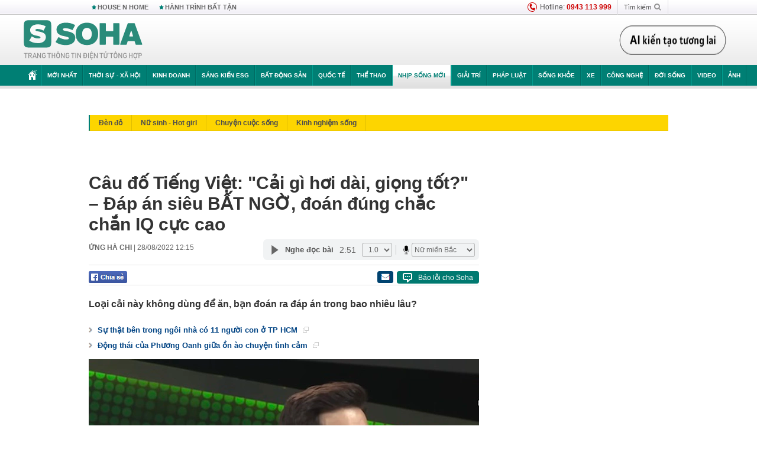

--- FILE ---
content_type: text/html; charset=utf-8
request_url: https://soha.vn/ajax-box-detail-bottom-19810066.htm
body_size: 6399
content:
<div class="box-hot-and-focus">
    <!--siteid198:highestviewnews:zoneid19810066hour48-->
            <div class="border_bottom"></div>
        <div style="clear: both"></div>
        <div class="clearfix">
            <div class="boxSameZone" id="boxSameZone" data-marked-zoneid="soha_detail_samecategory">
                <div class="box-sm-top">
                    <b>ĐANG HOT</b>
                    <div id="search-place" class="clearfix">
    <label>Xem theo ngày</label>
    <select class="sDay">
        <option selected="selected" value="0">Ngày</option>
        <option value="1">1</option>
        <option value="2">2</option>
        <option value="3">3</option>
        <option value="4">4</option>
        <option value="5">5</option>
        <option value="6">6</option>
        <option value="7">7</option>
        <option value="8">8</option>
        <option value="9">9</option>
        <option value="10">10</option>
        <option value="11">11</option>
        <option value="12">12</option>
        <option value="13">13</option>
        <option value="14">14</option>
        <option value="15">15</option>
        <option value="16">16</option>
        <option value="17">17</option>
        <option value="18">18</option>
        <option value="19">19</option>
        <option value="20">20</option>
        <option value="21">21</option>
        <option value="22">22</option>
        <option value="23">23</option>
        <option value="24">24</option>
        <option value="25">25</option>
        <option value="26">26</option>
        <option value="27">27</option>
        <option value="28">28</option>
        <option value="29">29</option>
        <option value="30">30</option>
        <option value="31">31</option>
    </select>
    <select class="sMonth">
        <option value="0">Tháng</option>
        <option value="1">Tháng 1</option>
        <option value="2">Tháng 2</option>
        <option value="3">Tháng 3</option>
        <option value="4">Tháng 4</option>
        <option value="5">Tháng 5</option>
        <option value="6">Tháng 6</option>
        <option value="7">Tháng 7</option>
        <option value="8">Tháng 8</option>
        <option value="9">Tháng 9</option>
        <option value="10">Tháng 10</option>
        <option value="11">Tháng 11</option>
        <option value="12">Tháng 12</option>
    </select>
    <select class="sYear">
        <option value="0">Năm</option>
                                            <option value="2026" selected="selected">2026</option>
            
                                    <option value="2025">2025</option>
            
                                    <option value="2024">2024</option>
            
                                    <option value="2023">2023</option>
            
                                    <option value="2022">2022</option>
            
                                    <option value="2021">2021</option>
            
                                    <option value="2020">2020</option>
            
            </select>
    <button type="button">XEM</button>
</div>
<script>
    (runinit = window.runinit || []).push(function () {
        var sDay = 24; $(".sDay").val(sDay);
        var sMonth = 01 ; $(".sMonth").val(sMonth);
        var sYear = 2026; $(".sYear").val(sYear);

        $('#search-place button').click(function (e) {
            var day = $('#search-place .sDay').val() + '';
            var month = $('#search-place .sMonth').val() + '';
            var year = $('#search-place .sYear').val() + '';

            if (day == '0' || month == '0' || year == '0') {
                alert('Bạn cần nhập ngày tháng cần xem. Hãy thử lại');
                return;
            }

            try {
                var re = /^(\d{1,2})\/(\d{1,2})\/(\d{4})$/;
                var dateInput = day + '/' + month + '/' + year;

                var minYear = 1902;
                var maxYear = (new Date()).getFullYear();

                if (regs = dateInput.match(re)) {
                    if (regs[1] < 1 || regs[1] > 31) {
                        alert("Giá trị ngày không đúng: " + regs[1]);
                        return;
                    }
                    else if (regs[2] < 1 || regs[2] > 12) {
                        alert("Giá trị tháng không đúng: " + regs[2]);
                        return;
                    }
                    else if (regs[3] < minYear || regs[3] > maxYear) {
                        alert("Giá trị năm không đúng: " + regs[3] + " - phải nằm trong khoảng " + minYear + " và " + maxYear);
                        return;
                    }

                    // check leap year

                    switch (month) {
                        case "4":
                        case "6":
                        case "9":
                        case "11":
                            if (day > 30) {
                                alert('Không tồn tại ngày: "' + day + '/' + month + '/' + year + '". Hãy thử lại');
                                return;
                            }
                            break;
                        case "2":
                            var isLeapYear = parseFloat(year) % 4 == 0;

                            if (day > (isLeapYear ? 29 : 28)) {
                                alert('Không tồn tại ngày: "' + day + '/' + month + '/' + year + '". Hãy thử lại');
                                return;
                            }
                            break;
                    }
                }
                else {
                    alert('Không tồn tại ngày: "' + day + '/' + month + '/' + year + '". Hãy thử lại');
                    return;
                }

                // date time OK

                var cUrl = '/' + $("#hdZoneUrl").val() + '/' + day + '-' + month + '-' + year + '.htm';

                location.href = cUrl;
            }
            catch (e) {
                alert('Không tồn tại ngày: "' + day + '/' + month + '/' + year + '". Hãy thử lại');
            }
        });
    });

</script>
                </div>
                <div class="kscli-list">
                    <div class="box-category" data-layout="29" data-cd-key="siteid198:highestviewnews:zoneid19810066hour48" data-cd-top="6">
                        <div class="box-category-middle ">
                                                            <div class="box-category-item   "         data-id="198260123135856313"
                    >
                    <a class="box-category-link-with-avatar img-resize show-popup inited-timeline-popup " href="/boc-khoi-tai-san-cua-mot-nguoi-an-xin-tan-tat-ngoai-cho-so-huu-3-ngoi-nha-tai-vi-tri-dac-dia-co-tai-xe-o-to-rieng-198260123135856313.htm"
                title="“Bóc” khối tài sản của một người ăn xin tàn tật ngoài chợ: Sở hữu 3 ngôi nhà tại vị trí đắc địa, có tài xế ô tô riêng" data-id="198260123135856313" data-popup-url="/boc-khoi-tai-san-cua-mot-nguoi-an-xin-tan-tat-ngoai-cho-so-huu-3-ngoi-nha-tai-vi-tri-dac-dia-co-tai-xe-o-to-rieng-198260123135856313.htm"  data-type="0">
                                    <img data-type="avatar" 
                        src="https://sohanews.sohacdn.com/zoom/206_219/160588918557773824/2026/1/23/avatar1769151386529-1769151387051590449583.jpg "
                        alt="“Bóc” khối tài sản của một người ăn xin tàn tật ngoài chợ: Sở hữu 3 ngôi nhà tại vị trí đắc địa, có tài xế ô tô riêng"
                        loading=lazy
                        class="box-category-avatar">
                                                </a>
                <div class="box-category-content">
                        <h3 class="box-category-title-text ">
                <a data-type="0" data-type="title" data-linktype="newsdetail" data-id="198260123135856313"
                    class="box-category-link-title show-popup inited-timeline-popup "
                    data-newstype="0" href="/boc-khoi-tai-san-cua-mot-nguoi-an-xin-tan-tat-ngoai-cho-so-huu-3-ngoi-nha-tai-vi-tri-dac-dia-co-tai-xe-o-to-rieng-198260123135856313.htm" data-popup-url="/boc-khoi-tai-san-cua-mot-nguoi-an-xin-tan-tat-ngoai-cho-so-huu-3-ngoi-nha-tai-vi-tri-dac-dia-co-tai-xe-o-to-rieng-198260123135856313.htm"
                    title="“Bóc” khối tài sản của một người ăn xin tàn tật ngoài chợ: Sở hữu 3 ngôi nhà tại vị trí đắc địa, có tài xế ô tô riêng" >“Bóc” khối tài sản của một người ăn xin tàn tật ngoài chợ: Sở hữu 3 ngôi nhà tại vị trí đắc địa, có tài xế ô tô riêng</a>
                </h3>

                                    
                                            <!-- <span class="box-category-time time-ago" title="2026-01-23T15:20:00">2026-01-23T15:20:00</span> -->
                                                            </div>
            </div>
                                                            <div class="box-category-item   "         data-id="198260123091922029"
                    >
                    <a class="box-category-link-with-avatar img-resize show-popup inited-timeline-popup " href="/khach-tay-run-lay-bay-sau-khi-thu-1-mon-viet-nam-moi-nguoi-da-noi-doi-toi-198260123091922029.htm"
                title="Khách Tây run lẩy bẩy sau khi thử 1 món Việt Nam: &quot;Mọi người đã nói dối tôi&quot;" data-id="198260123091922029" data-popup-url="/khach-tay-run-lay-bay-sau-khi-thu-1-mon-viet-nam-moi-nguoi-da-noi-doi-toi-198260123091922029.htm"  data-type="0">
                                    <img data-type="avatar" 
                        src="https://sohanews.sohacdn.com/zoom/206_219/160588918557773824/2026/1/23/avatar1769134705610-17691347069271266326603.png "
                        alt="Khách Tây run lẩy bẩy sau khi thử 1 món Việt Nam: &quot;Mọi người đã nói dối tôi&quot;"
                        loading=lazy
                        class="box-category-avatar">
                                                </a>
                <div class="box-category-content">
                        <h3 class="box-category-title-text ">
                <a data-type="0" data-type="title" data-linktype="newsdetail" data-id="198260123091922029"
                    class="box-category-link-title show-popup inited-timeline-popup "
                    data-newstype="0" href="/khach-tay-run-lay-bay-sau-khi-thu-1-mon-viet-nam-moi-nguoi-da-noi-doi-toi-198260123091922029.htm" data-popup-url="/khach-tay-run-lay-bay-sau-khi-thu-1-mon-viet-nam-moi-nguoi-da-noi-doi-toi-198260123091922029.htm"
                    title="Khách Tây run lẩy bẩy sau khi thử 1 món Việt Nam: &quot;Mọi người đã nói dối tôi&quot;" >Khách Tây run lẩy bẩy sau khi thử 1 món Việt Nam: &quot;Mọi người đã nói dối tôi&quot;</a>
                </h3>

                                    
                                            <!-- <span class="box-category-time time-ago" title="2026-01-23T10:18:00">2026-01-23T10:18:00</span> -->
                                                            </div>
            </div>
                                                            <div class="box-category-item   "         data-id="198260122154102139"
                    >
                    <a class="box-category-link-with-avatar img-resize show-popup inited-timeline-popup " href="/zalo-bi-phat-810-trieu-dong-198260122154102139.htm"
                title="Zalo bị phạt 810 triệu đồng" data-id="198260122154102139" data-popup-url="/zalo-bi-phat-810-trieu-dong-198260122154102139.htm"  data-type="0">
                                    <img data-type="avatar" 
                        src="https://sohanews.sohacdn.com/zoom/206_219/160588918557773824/2026/1/22/avatar1769071242082-1769071242512948182515.jpg "
                        alt="Zalo bị phạt 810 triệu đồng"
                        loading=lazy
                        class="box-category-avatar">
                                                </a>
                <div class="box-category-content">
                        <h3 class="box-category-title-text ">
                <a data-type="0" data-type="title" data-linktype="newsdetail" data-id="198260122154102139"
                    class="box-category-link-title show-popup inited-timeline-popup "
                    data-newstype="0" href="/zalo-bi-phat-810-trieu-dong-198260122154102139.htm" data-popup-url="/zalo-bi-phat-810-trieu-dong-198260122154102139.htm"
                    title="Zalo bị phạt 810 triệu đồng" >Zalo bị phạt 810 triệu đồng</a>
                </h3>

                                    
                                            <!-- <span class="box-category-time time-ago" title="2026-01-22T15:41:00">2026-01-22T15:41:00</span> -->
                                                            </div>
            </div>
                                                            <div class="box-category-item   "         data-id="198260122112947753"
                    >
                    <a class="box-category-link-with-avatar img-resize show-popup inited-timeline-popup " href="/che-mi-tom-dat-ga-dan-ong-lao-vao-danh-thai-phu-nhap-vien-cai-gia-phai-tra-198260122112947753.htm"
                title="Chê mì tôm đắt, gã đàn ông lao vào đánh thai phụ nhập viện: Cái giá phải trả" data-id="198260122112947753" data-popup-url="/che-mi-tom-dat-ga-dan-ong-lao-vao-danh-thai-phu-nhap-vien-cai-gia-phai-tra-198260122112947753.htm"  data-type="0">
                                    <img data-type="avatar" 
                        src="https://sohanews.sohacdn.com/zoom/206_219/160588918557773824/2026/1/22/61660445113954596153842137600979033309919284n-1769055633930210415225-3-0-828-1320-crop-176905572363017310877.jpg "
                        alt="Chê mì tôm đắt, gã đàn ông lao vào đánh thai phụ nhập viện: Cái giá phải trả"
                        loading=lazy
                        class="box-category-avatar">
                                                </a>
                <div class="box-category-content">
                        <h3 class="box-category-title-text ">
                <a data-type="0" data-type="title" data-linktype="newsdetail" data-id="198260122112947753"
                    class="box-category-link-title show-popup inited-timeline-popup "
                    data-newstype="0" href="/che-mi-tom-dat-ga-dan-ong-lao-vao-danh-thai-phu-nhap-vien-cai-gia-phai-tra-198260122112947753.htm" data-popup-url="/che-mi-tom-dat-ga-dan-ong-lao-vao-danh-thai-phu-nhap-vien-cai-gia-phai-tra-198260122112947753.htm"
                    title="Chê mì tôm đắt, gã đàn ông lao vào đánh thai phụ nhập viện: Cái giá phải trả" >Chê mì tôm đắt, gã đàn ông lao vào đánh thai phụ nhập viện: Cái giá phải trả</a>
                </h3>

                                    
                                            <!-- <span class="box-category-time time-ago" title="2026-01-22T12:51:00">2026-01-22T12:51:00</span> -->
                                                            </div>
            </div>
                                                            <div class="box-category-item   "         data-id="198260123122209129"
                    >
                    <a class="box-category-link-with-avatar img-resize show-popup inited-timeline-popup " href="/nam-sinh-bi-nguoi-dan-ong-dam-lien-tiep-vao-dau-tien-su-benh-cua-doi-tuong-hanh-hung-198260123122209129.htm"
                title="Nam sinh bị người đàn ông đấm liên tiếp vào đầu: Tiền sử bệnh của đối tượng hành hung" data-id="198260123122209129" data-popup-url="/nam-sinh-bi-nguoi-dan-ong-dam-lien-tiep-vao-dau-tien-su-benh-cua-doi-tuong-hanh-hung-198260123122209129.htm"  data-type="0">
                                    <video autoplay="true" muted loop playsinline
                        class="lozad-video box-category-avatar "
                        poster="https://sohanews.sohacdn.com/zoom/206_219/160588918557773824/2026/1/23/avatar1769145643714-1769145644247242349923-41-0-229-300-crop-17691456672861320488932.gif.png" alt="Nam sinh bị người đàn ông đấm liên tiếp vào đầu: Tiền sử bệnh của đối tượng hành hung"
                        data-src="https://sohanews.sohacdn.com/160588918557773824/2026/1/23/avatar1769145643714-1769145644247242349923-41-0-229-300-crop-17691456672861320488932.gif.mp4"
                        type="video/mp4">
                    </video>
                            </a>
                <div class="box-category-content">
                        <h3 class="box-category-title-text ">
                <a data-type="0" data-type="title" data-linktype="newsdetail" data-id="198260123122209129"
                    class="box-category-link-title show-popup inited-timeline-popup "
                    data-newstype="0" href="/nam-sinh-bi-nguoi-dan-ong-dam-lien-tiep-vao-dau-tien-su-benh-cua-doi-tuong-hanh-hung-198260123122209129.htm" data-popup-url="/nam-sinh-bi-nguoi-dan-ong-dam-lien-tiep-vao-dau-tien-su-benh-cua-doi-tuong-hanh-hung-198260123122209129.htm"
                    title="Nam sinh bị người đàn ông đấm liên tiếp vào đầu: Tiền sử bệnh của đối tượng hành hung" >Nam sinh bị người đàn ông đấm liên tiếp vào đầu: Tiền sử bệnh của đối tượng hành hung</a>
                </h3>

                                    
                                            <!-- <span class="box-category-time time-ago" title="2026-01-23T13:30:00">2026-01-23T13:30:00</span> -->
                                                            </div>
            </div>
                                                            <div class="box-category-item   "         data-id="19826012116530135"
                    >
                    <a class="box-category-link-with-avatar img-resize show-popup inited-timeline-popup " href="/con-dau-tai-hon-bo-me-chong-cu-mo-tiec-linh-dinh-o-thanh-hoa-he-lo-cau-chuyen-phia-sau-19826012116530135.htm"
                title="Con dâu tái hôn, bố mẹ chồng cũ mở tiệc linh đình ở Thanh Hóa: Hé lộ câu chuyện phía sau" data-id="19826012116530135" data-popup-url="/con-dau-tai-hon-bo-me-chong-cu-mo-tiec-linh-dinh-o-thanh-hoa-he-lo-cau-chuyen-phia-sau-19826012116530135.htm"  data-type="0">
                                    <img data-type="avatar" 
                        src="https://sohanews.sohacdn.com/zoom/206_219/160588918557773824/2026/1/21/6168369398897248434193368703719801683409063n-17689891624231793908987-28-0-441-660-crop-1768989169501125413378.jpg "
                        alt="Con dâu tái hôn, bố mẹ chồng cũ mở tiệc linh đình ở Thanh Hóa: Hé lộ câu chuyện phía sau"
                        loading=lazy
                        class="box-category-avatar">
                                                </a>
                <div class="box-category-content">
                        <h3 class="box-category-title-text ">
                <a data-type="0" data-type="title" data-linktype="newsdetail" data-id="19826012116530135"
                    class="box-category-link-title show-popup inited-timeline-popup "
                    data-newstype="0" href="/con-dau-tai-hon-bo-me-chong-cu-mo-tiec-linh-dinh-o-thanh-hoa-he-lo-cau-chuyen-phia-sau-19826012116530135.htm" data-popup-url="/con-dau-tai-hon-bo-me-chong-cu-mo-tiec-linh-dinh-o-thanh-hoa-he-lo-cau-chuyen-phia-sau-19826012116530135.htm"
                    title="Con dâu tái hôn, bố mẹ chồng cũ mở tiệc linh đình ở Thanh Hóa: Hé lộ câu chuyện phía sau" >Con dâu tái hôn, bố mẹ chồng cũ mở tiệc linh đình ở Thanh Hóa: Hé lộ câu chuyện phía sau</a>
                </h3>

                                    
                                            <!-- <span class="box-category-time time-ago" title="2026-01-23T07:00:00">2026-01-23T07:00:00</span> -->
                                                            </div>
            </div>
                                                        <div class="box-category-item">
                                <div id="admzone500318"></div>
    <script>
        if (pageSettings.allow3rd) admicroAD.unit.push(function () { admicroAD.show('admzone500318') });
    </script>

                            </div>
                        </div>
                    </div>
                </div>
            </div>
        </div>
                <div class="border_bottom"></div>
        <div style="clear: both"></div>
        <div class="clearfix por">
            <div class="kds-hot-daily fl" id="soha_tinnoibat" data-marked-zoneid="soha_detail_tinnoibat">
                <p class="kds-title mt-40">TIN NỔI BẬT SOHA</p>
                <div class="knd-wrapperv2 clearfix tinnoibatdetailtotal">
                    <div class="box-category" data-layout="100" data-cd-key="siteid198:newsposition:zoneid0type1;siteid198:newsinzonefullisonhome:zone0" data-cd-top="6">
                        <div class="box-category-middle" id="TinNoiBatDetail">
                                                            <div class="box-category-item   "         data-id="198260124173201613"
                    >
                    <a class="box-category-link-with-avatar img-resize show-popup inited-timeline-popup " href="/he-lo-loi-cong-phuong-dan-em-ho-truoc-tran-thang-lich-su-cua-u23-viet-nam-nghe-ma-xuc-dong-198260124173201613.htm"
                title="Hé lộ lời Công Phượng dặn em họ trước trận thắng lịch sử của U23 Việt Nam: Nghe mà xúc động!" data-id="198260124173201613" data-popup-url="/he-lo-loi-cong-phuong-dan-em-ho-truoc-tran-thang-lich-su-cua-u23-viet-nam-nghe-ma-xuc-dong-198260124173201613.htm"  data-type="0">
                                    <img data-type="avatar" 
                        src="https://sohanews.sohacdn.com/zoom/157_99/160588918557773824/2026/1/24/avatar1769250471580-17692504727621131447091.jpg "
                        alt="Hé lộ lời Công Phượng dặn em họ trước trận thắng lịch sử của U23 Việt Nam: Nghe mà xúc động!"
                        loading=lazy
                        class="box-category-avatar">
                                                </a>
                <div class="box-category-content">
                        <h3 class="box-category-title-text ">
                <a data-type="0" data-type="title" data-linktype="newsdetail" data-id="198260124173201613"
                    class="box-category-link-title show-popup inited-timeline-popup "
                    data-newstype="0" href="/he-lo-loi-cong-phuong-dan-em-ho-truoc-tran-thang-lich-su-cua-u23-viet-nam-nghe-ma-xuc-dong-198260124173201613.htm" data-popup-url="/he-lo-loi-cong-phuong-dan-em-ho-truoc-tran-thang-lich-su-cua-u23-viet-nam-nghe-ma-xuc-dong-198260124173201613.htm"
                    title="Hé lộ lời Công Phượng dặn em họ trước trận thắng lịch sử của U23 Việt Nam: Nghe mà xúc động!" >Hé lộ lời Công Phượng dặn em họ trước trận thắng lịch sử của U23 Việt Nam: Nghe mà xúc động!</a>
                </h3>

                                    
                                            <!-- <span class="box-category-time " title="24/01/2026 19:00:32">24/01/2026 19:32</span> -->
                                                            </div>
            </div>
                                                            <div class="box-category-item   "         data-id="198260124174551387"
                    >
                    <a class="box-category-link-with-avatar img-resize show-popup inited-timeline-popup " href="/bao-tang-dao-mau-cua-nghe-si-xuan-hinh-doat-nhieu-giai-thuong-the-gioi-198260124174551387.htm"
                title="Bảo tàng Đạo Mẫu của nghệ sĩ Xuân Hinh đoạt nhiều giải thưởng thế giới" data-id="198260124174551387" data-popup-url="/bao-tang-dao-mau-cua-nghe-si-xuan-hinh-doat-nhieu-giai-thuong-the-gioi-198260124174551387.htm"  data-type="0">
                                    <img data-type="avatar" 
                        src="https://sohanews.sohacdn.com/zoom/157_99/160588918557773824/2026/1/24/avatar1769251387346-17692513878281837629751.jpg "
                        alt="Bảo tàng Đạo Mẫu của nghệ sĩ Xuân Hinh đoạt nhiều giải thưởng thế giới"
                        loading=lazy
                        class="box-category-avatar">
                                                </a>
                <div class="box-category-content">
                        <h3 class="box-category-title-text ">
                <a data-type="0" data-type="title" data-linktype="newsdetail" data-id="198260124174551387"
                    class="box-category-link-title show-popup inited-timeline-popup "
                    data-newstype="0" href="/bao-tang-dao-mau-cua-nghe-si-xuan-hinh-doat-nhieu-giai-thuong-the-gioi-198260124174551387.htm" data-popup-url="/bao-tang-dao-mau-cua-nghe-si-xuan-hinh-doat-nhieu-giai-thuong-the-gioi-198260124174551387.htm"
                    title="Bảo tàng Đạo Mẫu của nghệ sĩ Xuân Hinh đoạt nhiều giải thưởng thế giới" >Bảo tàng Đạo Mẫu của nghệ sĩ Xuân Hinh đoạt nhiều giải thưởng thế giới</a>
                </h3>

                                    
                                            <!-- <span class="box-category-time " title="24/01/2026 19:00:00">24/01/2026 19:00</span> -->
                                                            </div>
            </div>
                                                            <div class="box-category-item   "         data-id="198260124202020355"
                    >
                    <a class="box-category-link-with-avatar img-resize show-popup inited-timeline-popup " href="/may-bay-trung-quoc-thu-nghiem-tai-chau-au-nhan-ve-danh-gia-von-ven-9-tu-chinh-boeing-cung-phai-de-chung-198260124202020355.htm"
                title="Máy bay Trung Quốc thử nghiệm tại châu Âu nhận về đánh giá vỏn vẹn 9 từ: Chính Boeing cũng phải dè chừng" data-id="198260124202020355" data-popup-url="/may-bay-trung-quoc-thu-nghiem-tai-chau-au-nhan-ve-danh-gia-von-ven-9-tu-chinh-boeing-cung-phai-de-chung-198260124202020355.htm"  data-type="0">
                                    <img data-type="avatar" 
                        src="https://sohanews.sohacdn.com/zoom/157_99/160588918557773824/2026/1/24/avatar1769260757401-1769260757868886004544.jpeg "
                        alt="Máy bay Trung Quốc thử nghiệm tại châu Âu nhận về đánh giá vỏn vẹn 9 từ: Chính Boeing cũng phải dè chừng"
                        loading=lazy
                        class="box-category-avatar">
                                                </a>
                <div class="box-category-content">
                        <h3 class="box-category-title-text ">
                <a data-type="0" data-type="title" data-linktype="newsdetail" data-id="198260124202020355"
                    class="box-category-link-title show-popup inited-timeline-popup "
                    data-newstype="0" href="/may-bay-trung-quoc-thu-nghiem-tai-chau-au-nhan-ve-danh-gia-von-ven-9-tu-chinh-boeing-cung-phai-de-chung-198260124202020355.htm" data-popup-url="/may-bay-trung-quoc-thu-nghiem-tai-chau-au-nhan-ve-danh-gia-von-ven-9-tu-chinh-boeing-cung-phai-de-chung-198260124202020355.htm"
                    title="Máy bay Trung Quốc thử nghiệm tại châu Âu nhận về đánh giá vỏn vẹn 9 từ: Chính Boeing cũng phải dè chừng" >Máy bay Trung Quốc thử nghiệm tại châu Âu nhận về đánh giá vỏn vẹn 9 từ: Chính Boeing cũng phải dè chừng</a>
                </h3>

                                    
                                            <!-- <span class="box-category-time " title="24/01/2026 20:00:20">24/01/2026 20:20</span> -->
                                                            </div>
            </div>
                                                            <div class="box-category-item   "         data-id="198260124201834032"
                    >
                    <a class="box-category-link-with-avatar img-resize show-popup inited-timeline-popup " href="/kham-xet-hang-loat-dia-diem-bat-vo-chong-nguyen-duy-hien-va-ngo-my-hoanh-198260124201834032.htm"
                title="Khám xét hàng loạt địa điểm, bắt vợ chồng Nguyễn Duy Hiển và Ngô Mỹ Hoành" data-id="198260124201834032" data-popup-url="/kham-xet-hang-loat-dia-diem-bat-vo-chong-nguyen-duy-hien-va-ngo-my-hoanh-198260124201834032.htm"  data-type="0">
                                    <img data-type="avatar" 
                        src="https://sohanews.sohacdn.com/zoom/157_99/160588918557773824/2026/1/24/avatar1769260571871-1769260572142708539708-0-143-942-1650-crop-17692606410271046679155.png "
                        alt="Khám xét hàng loạt địa điểm, bắt vợ chồng Nguyễn Duy Hiển và Ngô Mỹ Hoành"
                        loading=lazy
                        class="box-category-avatar">
                                                </a>
                <div class="box-category-content">
                        <h3 class="box-category-title-text ">
                <a data-type="0" data-type="title" data-linktype="newsdetail" data-id="198260124201834032"
                    class="box-category-link-title show-popup inited-timeline-popup "
                    data-newstype="0" href="/kham-xet-hang-loat-dia-diem-bat-vo-chong-nguyen-duy-hien-va-ngo-my-hoanh-198260124201834032.htm" data-popup-url="/kham-xet-hang-loat-dia-diem-bat-vo-chong-nguyen-duy-hien-va-ngo-my-hoanh-198260124201834032.htm"
                    title="Khám xét hàng loạt địa điểm, bắt vợ chồng Nguyễn Duy Hiển và Ngô Mỹ Hoành" >Khám xét hàng loạt địa điểm, bắt vợ chồng Nguyễn Duy Hiển và Ngô Mỹ Hoành</a>
                </h3>

                                    
                                            <!-- <span class="box-category-time " title="24/01/2026 20:00:18">24/01/2026 20:18</span> -->
                                                            </div>
            </div>
                                                            <div class="box-category-item   "         data-id="198260124153105313"
                    >
                    <a class="box-category-link-with-avatar img-resize show-popup inited-timeline-popup " href="/gioi-sieu-giau-trung-quoc-am-tham-chuyen-may-bay-ca-nhan-ra-nuoc-ngoai-singapore-nhat-ban-la-diem-den-198260124153105313.htm"
                title="Giới siêu giàu Trung Quốc ‘âm thầm’ chuyển máy bay cá nhân ra nước ngoài: Singapore, Nhật Bản là điểm đến" data-id="198260124153105313" data-popup-url="/gioi-sieu-giau-trung-quoc-am-tham-chuyen-may-bay-ca-nhan-ra-nuoc-ngoai-singapore-nhat-ban-la-diem-den-198260124153105313.htm"  data-type="0">
                                    <img data-type="avatar" 
                        src="https://sohanews.sohacdn.com/zoom/157_99/160588918557773824/2026/1/24/avatar1769243272381-17692432730131893108400.jpg "
                        alt="Giới siêu giàu Trung Quốc ‘âm thầm’ chuyển máy bay cá nhân ra nước ngoài: Singapore, Nhật Bản là điểm đến"
                        loading=lazy
                        class="box-category-avatar">
                                                </a>
                <div class="box-category-content">
                        <h3 class="box-category-title-text ">
                <a data-type="0" data-type="title" data-linktype="newsdetail" data-id="198260124153105313"
                    class="box-category-link-title show-popup inited-timeline-popup "
                    data-newstype="0" href="/gioi-sieu-giau-trung-quoc-am-tham-chuyen-may-bay-ca-nhan-ra-nuoc-ngoai-singapore-nhat-ban-la-diem-den-198260124153105313.htm" data-popup-url="/gioi-sieu-giau-trung-quoc-am-tham-chuyen-may-bay-ca-nhan-ra-nuoc-ngoai-singapore-nhat-ban-la-diem-den-198260124153105313.htm"
                    title="Giới siêu giàu Trung Quốc ‘âm thầm’ chuyển máy bay cá nhân ra nước ngoài: Singapore, Nhật Bản là điểm đến" >Giới siêu giàu Trung Quốc ‘âm thầm’ chuyển máy bay cá nhân ra nước ngoài: Singapore, Nhật Bản là điểm đến</a>
                </h3>

                                    
                                            <!-- <span class="box-category-time " title="24/01/2026 18:00:40">24/01/2026 18:40</span> -->
                                                            </div>
            </div>
                                                            <div class="box-category-item   "         data-id="198260117211953791"
                    >
                    <a class="box-category-link-with-avatar img-resize show-popup inited-timeline-popup " href="/tu-bai-chon-lap-moi-ngay-100-tan-rac-duoc-bien-thanh-mon-ngon-nuoi-nganh-kinh-te-tram-trieu-usd-198260117211953791.htm"
                title="Từ bãi chôn lấp, mỗi ngày 100 tấn rác được biến thành &quot;món ngon&quot; nuôi ngành kinh tế trăm triệu USD" data-id="198260117211953791" data-popup-url="/tu-bai-chon-lap-moi-ngay-100-tan-rac-duoc-bien-thanh-mon-ngon-nuoi-nganh-kinh-te-tram-trieu-usd-198260117211953791.htm"  data-type="0">
                                    <img data-type="avatar" 
                        src="https://sohanews.sohacdn.com/zoom/157_99/160588918557773824/2026/1/17/waste-oman-1768623496044417645598-0-0-500-800-crop-17686235014821932288476-1768659463322-17686594738811541910607-0-0-477-764-crop-17686595617281511629962.jpg "
                        alt="Từ bãi chôn lấp, mỗi ngày 100 tấn rác được biến thành &quot;món ngon&quot; nuôi ngành kinh tế trăm triệu USD"
                        loading=lazy
                        class="box-category-avatar">
                                                </a>
                <div class="box-category-content">
                        <h3 class="box-category-title-text ">
                <a data-type="0" data-type="title" data-linktype="newsdetail" data-id="198260117211953791"
                    class="box-category-link-title show-popup inited-timeline-popup "
                    data-newstype="0" href="/tu-bai-chon-lap-moi-ngay-100-tan-rac-duoc-bien-thanh-mon-ngon-nuoi-nganh-kinh-te-tram-trieu-usd-198260117211953791.htm" data-popup-url="/tu-bai-chon-lap-moi-ngay-100-tan-rac-duoc-bien-thanh-mon-ngon-nuoi-nganh-kinh-te-tram-trieu-usd-198260117211953791.htm"
                    title="Từ bãi chôn lấp, mỗi ngày 100 tấn rác được biến thành &quot;món ngon&quot; nuôi ngành kinh tế trăm triệu USD" >Từ bãi chôn lấp, mỗi ngày 100 tấn rác được biến thành &quot;món ngon&quot; nuôi ngành kinh tế trăm triệu USD</a>
                </h3>

                                    
                                            <!-- <span class="box-category-time " title="24/01/2026 13:00:51">24/01/2026 13:51</span> -->
                                                            </div>
            </div>
                                                            <div class="box-category-item   "         data-id="198260124171604394"
                    >
                    <a class="box-category-link-with-avatar img-resize show-popup inited-timeline-popup " href="/giai-ma-chien-thang-huyen-thoai-bat-penalty-cua-han-quoc-lai-chinh-la-quan-su-cho-u23-viet-nam-198260124171604394.htm"
                title="Giải mã chiến thắng: Huyền thoại bắt penalty của Hàn Quốc lại chính là “quân sư” cho U23 Việt Nam" data-id="198260124171604394" data-popup-url="/giai-ma-chien-thang-huyen-thoai-bat-penalty-cua-han-quoc-lai-chinh-la-quan-su-cho-u23-viet-nam-198260124171604394.htm"  data-type="0">
                                    <img data-type="avatar" 
                        src="https://sohanews.sohacdn.com/zoom/157_99/160588918557773824/2026/1/24/avatar1769249665228-17692496665741307068325-20-0-426-649-crop-17692496946761163072645.png "
                        alt="Giải mã chiến thắng: Huyền thoại bắt penalty của Hàn Quốc lại chính là “quân sư” cho U23 Việt Nam"
                        loading=lazy
                        class="box-category-avatar">
                                                </a>
                <div class="box-category-content">
                        <h3 class="box-category-title-text ">
                <a data-type="0" data-type="title" data-linktype="newsdetail" data-id="198260124171604394"
                    class="box-category-link-title show-popup inited-timeline-popup "
                    data-newstype="0" href="/giai-ma-chien-thang-huyen-thoai-bat-penalty-cua-han-quoc-lai-chinh-la-quan-su-cho-u23-viet-nam-198260124171604394.htm" data-popup-url="/giai-ma-chien-thang-huyen-thoai-bat-penalty-cua-han-quoc-lai-chinh-la-quan-su-cho-u23-viet-nam-198260124171604394.htm"
                    title="Giải mã chiến thắng: Huyền thoại bắt penalty của Hàn Quốc lại chính là “quân sư” cho U23 Việt Nam" >Giải mã chiến thắng: Huyền thoại bắt penalty của Hàn Quốc lại chính là “quân sư” cho U23 Việt Nam</a>
                </h3>

                                    
                                            <!-- <span class="box-category-time " title="24/01/2026 20:00:15">24/01/2026 20:15</span> -->
                                                            </div>
            </div>
                                                            <div class="box-category-item   "         data-id="198260124151300975"
                    >
                    <a class="box-category-link-with-avatar img-resize show-popup inited-timeline-popup " href="/xe-trung-quoc-mat-gia-nhanh-sau-vai-nam-su-dung-thi-truong-quoc-te-cung-choang-198260124151300975.htm"
                title="Xe Trung Quốc mất giá nhanh sau vài năm sử dụng, thị trường quốc tế cũng “choáng”" data-id="198260124151300975" data-popup-url="/xe-trung-quoc-mat-gia-nhanh-sau-vai-nam-su-dung-thi-truong-quoc-te-cung-choang-198260124151300975.htm"  data-type="0">
                                    <img data-type="avatar" 
                        src="https://sohanews.sohacdn.com/zoom/157_99/160588918557773824/2026/1/24/image2-1769065894950-17690658959051405946978-17692408899971372534445-0-89-628-1094-crop-1769242265091970565305.png "
                        alt="Xe Trung Quốc mất giá nhanh sau vài năm sử dụng, thị trường quốc tế cũng “choáng”"
                        loading=lazy
                        class="box-category-avatar">
                                                </a>
                <div class="box-category-content">
                        <h3 class="box-category-title-text ">
                <a data-type="0" data-type="title" data-linktype="newsdetail" data-id="198260124151300975"
                    class="box-category-link-title show-popup inited-timeline-popup "
                    data-newstype="0" href="/xe-trung-quoc-mat-gia-nhanh-sau-vai-nam-su-dung-thi-truong-quoc-te-cung-choang-198260124151300975.htm" data-popup-url="/xe-trung-quoc-mat-gia-nhanh-sau-vai-nam-su-dung-thi-truong-quoc-te-cung-choang-198260124151300975.htm"
                    title="Xe Trung Quốc mất giá nhanh sau vài năm sử dụng, thị trường quốc tế cũng “choáng”" >Xe Trung Quốc mất giá nhanh sau vài năm sử dụng, thị trường quốc tế cũng “choáng”</a>
                </h3>

                                    
                                            <!-- <span class="box-category-time " title="24/01/2026 17:00:44">24/01/2026 17:44</span> -->
                                                            </div>
            </div>
                                                    </div>
                    </div>
                </div>
            </div>
        </div>
    </div>


<!--u: 24/01/2026 20:57:24 -->

--- FILE ---
content_type: text/html; charset=utf-8
request_url: https://soha.vn/ajax-load-box-in-readmore.htm
body_size: 5976
content:
<div class="hidden">
            <div id="new-focus-home-2">
                            <div class="box-category-item type-2" data-cd-key="siteid198:newsposition:zoneid0type1;siteid198:newsinzonefullisonhome:zone0">
                    <a class="box-category-link-with-avatar img-resize" href="/bao-tang-dao-mau-cua-nghe-si-xuan-hinh-doat-nhieu-giai-thuong-the-gioi-198260124174551387.htm" title="Bảo tàng Đạo Mẫu của nghệ sĩ Xuân Hinh đoạt nhiều giải thưởng thế giới" data-id="198260124174551387" data-newstype="data-newstype">
                        <img data-type="avatar" src="https://sohanews.sohacdn.com/zoom/660_413/160588918557773824/2026/1/24/avatar1769251387346-17692513878281837629751.jpg" alt="Bảo tàng Đạo Mẫu của nghệ sĩ Xuân Hinh đoạt nhiều giải thưởng thế giới" class="box-category-avatar" loading="lazy">
                    </a>
                    <div class="box-category-content">
                        <h3 class="box-category-title-text">
                            <a data-type="title" data-linktype="newsdetail" class="box-category-link-title" data-newstype="data-newstype" href="/bao-tang-dao-mau-cua-nghe-si-xuan-hinh-doat-nhieu-giai-thuong-the-gioi-198260124174551387.htm" title="Bảo tàng Đạo Mẫu của nghệ sĩ Xuân Hinh đoạt nhiều giải thưởng thế giới">Bảo tàng Đạo Mẫu của nghệ sĩ Xuân Hinh đoạt nhiều giải thưởng thế giới</a>
                        </h3>
                    </div>
                    <div class="hidden">
                        
                                <div class="box-category-item type-3" data-cd-key="siteid198:highestviewnews:zoneid0hour24" id="box-dbl" data-marked-zoneid="soha_detail_duocquantam">
                                    <div id="boxSocial" class="slide-list timelineslide-contain  relative">
                                        <h3 class="title-slide">Đang được quan tâm</h3>

                                        <div class="swiper  pdb30">
                                            <div class="swiper-wrapper">
                                                                                                    <div class="swiper-slide">
                                                        <div class="box-sub-item">
                                                            <a class="box-category-link-with-avatar img-resize" href="/he-luy-tu-vu-chen-zhi-bi-cao-buoc-lua-dao-ong-hun-sen-dua-ra-quyet-dinh-lien-quan-418-sinh-vien-campuchia-198260123111215463.htm" title="Hệ lụy từ vụ Chen Zhi bị cáo buộc lừa đảo: Ông Hun Sen đưa ra quyết định liên quan 418 sinh viên Campuchia" data-id="198260123111215463" data-newstype="data-newstype">
                                                                <img data-type="avatar" src="https://sohanews.sohacdn.com/zoom/260_163/160588918557773824/2026/1/23/avatar1769141418072-17691414190121936761709-0-61-509-875-crop-17691414929572060606869.jpg" alt="Hệ lụy từ vụ Chen Zhi bị cáo buộc lừa đảo: Ông Hun Sen đưa ra quyết định liên quan 418 sinh viên Campuchia" class="box-category-avatar" loading="lazy">
                                                            </a>
                                                            <div class="box-category-content">
                                                                <h3 class="box-category-title-text">
                                                                    <a data-type="title" data-linktype="newsdetail" class="box-category-link-title" data-newstype="data-newstype" href="/he-luy-tu-vu-chen-zhi-bi-cao-buoc-lua-dao-ong-hun-sen-dua-ra-quyet-dinh-lien-quan-418-sinh-vien-campuchia-198260123111215463.htm" title="Hệ lụy từ vụ Chen Zhi bị cáo buộc lừa đảo: Ông Hun Sen đưa ra quyết định liên quan 418 sinh viên Campuchia">Hệ lụy từ vụ Chen Zhi bị cáo buộc lừa đảo: Ông Hun Sen đưa ra quyết định liên quan 418 sinh viên Campuchia</a>
                                                                </h3>
                                                            </div>
                                                        </div>
                                                    </div>
                                                                                                    <div class="swiper-slide">
                                                        <div class="box-sub-item">
                                                            <a class="box-category-link-with-avatar img-resize" href="/tin-gio-mua-dong-bac-moi-nhat-ngay-mai-nhieu-noi-xuat-hien-mua-rao-198260123160526153.htm" title="Tin gió mùa Đông Bắc mới nhất: Ngày mai, nhiều nơi xuất hiện mưa rào" data-id="198260123160526153" data-newstype="data-newstype">
                                                                <img data-type="avatar" src="https://sohanews.sohacdn.com/zoom/260_163/160588918557773824/2026/1/23/du-bao-thoi-tiet-17691581618019152577-0-0-496-794-crop-1769158890677422534519.jpeg" alt="Tin gió mùa Đông Bắc mới nhất: Ngày mai, nhiều nơi xuất hiện mưa rào" class="box-category-avatar" loading="lazy">
                                                            </a>
                                                            <div class="box-category-content">
                                                                <h3 class="box-category-title-text">
                                                                    <a data-type="title" data-linktype="newsdetail" class="box-category-link-title" data-newstype="data-newstype" href="/tin-gio-mua-dong-bac-moi-nhat-ngay-mai-nhieu-noi-xuat-hien-mua-rao-198260123160526153.htm" title="Tin gió mùa Đông Bắc mới nhất: Ngày mai, nhiều nơi xuất hiện mưa rào">Tin gió mùa Đông Bắc mới nhất: Ngày mai, nhiều nơi xuất hiện mưa rào</a>
                                                                </h3>
                                                            </div>
                                                        </div>
                                                    </div>
                                                                                                    <div class="swiper-slide">
                                                        <div class="box-sub-item">
                                                            <a class="box-category-link-with-avatar img-resize" href="/bao-trung-quoc-bat-ngo-de-xuat-afc-phat-nang-sao-u23-viet-nam-198260123143418949.htm" title="Báo Trung Quốc bất ngờ đề xuất AFC phạt nặng sao U23 Việt Nam" data-id="198260123143418949" data-newstype="data-newstype">
                                                                <img data-type="avatar" src="https://sohanews.sohacdn.com/zoom/260_163/160588918557773824/2026/1/23/avatar1769153554929-1769153555267102725811-0-91-205-419-crop-17691536143392053432474.gif" alt="Báo Trung Quốc bất ngờ đề xuất AFC phạt nặng sao U23 Việt Nam" class="box-category-avatar" loading="lazy">
                                                            </a>
                                                            <div class="box-category-content">
                                                                <h3 class="box-category-title-text">
                                                                    <a data-type="title" data-linktype="newsdetail" class="box-category-link-title" data-newstype="data-newstype" href="/bao-trung-quoc-bat-ngo-de-xuat-afc-phat-nang-sao-u23-viet-nam-198260123143418949.htm" title="Báo Trung Quốc bất ngờ đề xuất AFC phạt nặng sao U23 Việt Nam">Báo Trung Quốc bất ngờ đề xuất AFC phạt nặng sao U23 Việt Nam</a>
                                                                </h3>
                                                            </div>
                                                        </div>
                                                    </div>
                                                                                                    <div class="swiper-slide">
                                                        <div class="box-sub-item">
                                                            <a class="box-category-link-with-avatar img-resize" href="/thong-bao-khan-tu-co-quan-cong-an-cac-tinh-den-nguoi-co-nhu-cau-mua-vang-tich-luy-198260123092658496.htm" title="Thông báo khẩn từ cơ quan công an các tỉnh đến người có nhu cầu mua vàng tích lũy" data-id="198260123092658496" data-newstype="data-newstype">
                                                                <img data-type="avatar" src="https://sohanews.sohacdn.com/zoom/260_163/160588918557773824/2026/1/23/avatar1769135176654-17691351772571323971791.jpg" alt="Thông báo khẩn từ cơ quan công an các tỉnh đến người có nhu cầu mua vàng tích lũy" class="box-category-avatar" loading="lazy">
                                                            </a>
                                                            <div class="box-category-content">
                                                                <h3 class="box-category-title-text">
                                                                    <a data-type="title" data-linktype="newsdetail" class="box-category-link-title" data-newstype="data-newstype" href="/thong-bao-khan-tu-co-quan-cong-an-cac-tinh-den-nguoi-co-nhu-cau-mua-vang-tich-luy-198260123092658496.htm" title="Thông báo khẩn từ cơ quan công an các tỉnh đến người có nhu cầu mua vàng tích lũy">Thông báo khẩn từ cơ quan công an các tỉnh đến người có nhu cầu mua vàng tích lũy</a>
                                                                </h3>
                                                            </div>
                                                        </div>
                                                    </div>
                                                                                                    <div class="swiper-slide">
                                                        <div class="box-sub-item">
                                                            <a class="box-category-link-with-avatar img-resize" href="/dien-bien-u23-viet-nam-vs-han-quoc-thay-tro-hlv-kim-sang-sik-se-gay-bat-ngo-lon-198260123163558099.htm" title="Đình Bắc dính thẻ đỏ, U23 Việt Nam vẫn thắng nghẹt thở Hàn Quốc sau loạt luân lưu" data-id="198260123163558099" data-newstype="data-newstype">
                                                                <img data-type="avatar" src="https://sohanews.sohacdn.com/zoom/260_163/160588918557773824/2026/1/23/l7-17691848707432011538363-11-0-484-757-crop-17691848763421677323855.jpg" alt="Đình Bắc dính thẻ đỏ, U23 Việt Nam vẫn thắng nghẹt thở Hàn Quốc sau loạt luân lưu" class="box-category-avatar" loading="lazy">
                                                            </a>
                                                            <div class="box-category-content">
                                                                <h3 class="box-category-title-text">
                                                                    <a data-type="title" data-linktype="newsdetail" class="box-category-link-title" data-newstype="data-newstype" href="/dien-bien-u23-viet-nam-vs-han-quoc-thay-tro-hlv-kim-sang-sik-se-gay-bat-ngo-lon-198260123163558099.htm" title="Đình Bắc dính thẻ đỏ, U23 Việt Nam vẫn thắng nghẹt thở Hàn Quốc sau loạt luân lưu">Đình Bắc dính thẻ đỏ, U23 Việt Nam vẫn thắng nghẹt thở Hàn Quốc sau loạt luân lưu</a>
                                                                </h3>
                                                            </div>
                                                        </div>
                                                    </div>
                                                                                                    <div class="swiper-slide">
                                                        <div class="box-sub-item">
                                                            <a class="box-category-link-with-avatar img-resize" href="/tst-dieu-hiem-thay-vua-xay-ra-doan-xe-quan-su-nga-thang-tien-kiev-sat-gio-g-ong-putin-tung-quan-bai-chu-198260123214528717.htm" title="TST: Điều hiếm thấy vừa xảy ra, đoàn xe quân sự Nga thẳng tiến Kiev sát giờ G – Ông Putin tung quân bài chủ" data-id="198260123214528717" data-newstype="data-newstype">
                                                                <img data-type="avatar" src="https://sohanews.sohacdn.com/zoom/260_163/160588918557773824/2026/1/23/avatar1769179410607-1769179411259842677714.gif" alt="TST: Điều hiếm thấy vừa xảy ra, đoàn xe quân sự Nga thẳng tiến Kiev sát giờ G – Ông Putin tung quân bài chủ" class="box-category-avatar" loading="lazy">
                                                            </a>
                                                            <div class="box-category-content">
                                                                <h3 class="box-category-title-text">
                                                                    <a data-type="title" data-linktype="newsdetail" class="box-category-link-title" data-newstype="data-newstype" href="/tst-dieu-hiem-thay-vua-xay-ra-doan-xe-quan-su-nga-thang-tien-kiev-sat-gio-g-ong-putin-tung-quan-bai-chu-198260123214528717.htm" title="TST: Điều hiếm thấy vừa xảy ra, đoàn xe quân sự Nga thẳng tiến Kiev sát giờ G – Ông Putin tung quân bài chủ">TST: Điều hiếm thấy vừa xảy ra, đoàn xe quân sự Nga thẳng tiến Kiev sát giờ G – Ông Putin tung quân bài chủ</a>
                                                                </h3>
                                                            </div>
                                                        </div>
                                                    </div>
                                                                                                    <div class="swiper-slide">
                                                        <div class="box-sub-item">
                                                            <a class="box-category-link-with-avatar img-resize" href="/boc-khoi-tai-san-cua-mot-nguoi-an-xin-tan-tat-ngoai-cho-so-huu-3-ngoi-nha-tai-vi-tri-dac-dia-co-tai-xe-o-to-rieng-198260123135856313.htm" title="“Bóc” khối tài sản của một người ăn xin tàn tật ngoài chợ: Sở hữu 3 ngôi nhà tại vị trí đắc địa, có tài xế ô tô riêng" data-id="198260123135856313" data-newstype="data-newstype">
                                                                <img data-type="avatar" src="https://sohanews.sohacdn.com/zoom/260_163/160588918557773824/2026/1/23/avatar1769151386529-1769151387051590449583.jpg" alt="“Bóc” khối tài sản của một người ăn xin tàn tật ngoài chợ: Sở hữu 3 ngôi nhà tại vị trí đắc địa, có tài xế ô tô riêng" class="box-category-avatar" loading="lazy">
                                                            </a>
                                                            <div class="box-category-content">
                                                                <h3 class="box-category-title-text">
                                                                    <a data-type="title" data-linktype="newsdetail" class="box-category-link-title" data-newstype="data-newstype" href="/boc-khoi-tai-san-cua-mot-nguoi-an-xin-tan-tat-ngoai-cho-so-huu-3-ngoi-nha-tai-vi-tri-dac-dia-co-tai-xe-o-to-rieng-198260123135856313.htm" title="“Bóc” khối tài sản của một người ăn xin tàn tật ngoài chợ: Sở hữu 3 ngôi nhà tại vị trí đắc địa, có tài xế ô tô riêng">“Bóc” khối tài sản của một người ăn xin tàn tật ngoài chợ: Sở hữu 3 ngôi nhà tại vị trí đắc địa, có tài xế ô tô riêng</a>
                                                                </h3>
                                                            </div>
                                                        </div>
                                                    </div>
                                                                                                    <div class="swiper-slide">
                                                        <div class="box-sub-item">
                                                            <a class="box-category-link-with-avatar img-resize" href="/dinh-bac-vua-ghi-ban-vua-bi-the-do-u23-viet-nam-thang-ngoan-muc-u23-han-quoc-gianh-hang-3-chau-a-198260124005958906.htm" title="Đình Bắc vừa ghi bàn vừa bị thẻ đỏ, U23 Việt Nam thắng ngoạn mục U23 Hàn Quốc, giành hạng 3 châu Á" data-id="198260124005958906" data-newstype="data-newstype">
                                                                <img data-type="avatar" src="https://sohanews.sohacdn.com/zoom/260_163/160588918557773824/2026/1/23/avatar1769191076005-1769191079395445876894.jpg" alt="Đình Bắc vừa ghi bàn vừa bị thẻ đỏ, U23 Việt Nam thắng ngoạn mục U23 Hàn Quốc, giành hạng 3 châu Á" class="box-category-avatar" loading="lazy">
                                                            </a>
                                                            <div class="box-category-content">
                                                                <h3 class="box-category-title-text">
                                                                    <a data-type="title" data-linktype="newsdetail" class="box-category-link-title" data-newstype="data-newstype" href="/dinh-bac-vua-ghi-ban-vua-bi-the-do-u23-viet-nam-thang-ngoan-muc-u23-han-quoc-gianh-hang-3-chau-a-198260124005958906.htm" title="Đình Bắc vừa ghi bàn vừa bị thẻ đỏ, U23 Việt Nam thắng ngoạn mục U23 Hàn Quốc, giành hạng 3 châu Á">Đình Bắc vừa ghi bàn vừa bị thẻ đỏ, U23 Việt Nam thắng ngoạn mục U23 Hàn Quốc, giành hạng 3 châu Á</a>
                                                                </h3>
                                                            </div>
                                                        </div>
                                                    </div>
                                                                                                    <div class="swiper-slide">
                                                        <div class="box-sub-item">
                                                            <a class="box-category-link-with-avatar img-resize" href="/ten-lua-oreshnik-pha-huy-nua-so-may-bay-f-16-o-lviv-198260123152558538.htm" title="Tên lửa Oreshnik phá hủy nửa số máy bay F-16 ở Lviv" data-id="198260123152558538" data-newstype="data-newstype">
                                                                <img data-type="avatar" src="https://sohanews.sohacdn.com/zoom/260_163/160588918557773824/2026/1/23/avatar1769156665322-17691566657771882343439.jpg" alt="Tên lửa Oreshnik phá hủy nửa số máy bay F-16 ở Lviv" class="box-category-avatar" loading="lazy">
                                                            </a>
                                                            <div class="box-category-content">
                                                                <h3 class="box-category-title-text">
                                                                    <a data-type="title" data-linktype="newsdetail" class="box-category-link-title" data-newstype="data-newstype" href="/ten-lua-oreshnik-pha-huy-nua-so-may-bay-f-16-o-lviv-198260123152558538.htm" title="Tên lửa Oreshnik phá hủy nửa số máy bay F-16 ở Lviv">Tên lửa Oreshnik phá hủy nửa số máy bay F-16 ở Lviv</a>
                                                                </h3>
                                                            </div>
                                                        </div>
                                                    </div>
                                                                                                    <div class="swiper-slide">
                                                        <div class="box-sub-item">
                                                            <a class="box-category-link-with-avatar img-resize" href="/an-do-khong-con-man-ma-voi-su-57-198251218074253208.htm" title="Ấn Độ không còn mặn mà với Su-57?" data-id="198251218074253208" data-newstype="data-newstype">
                                                                <img data-type="avatar" src="https://sohanews.sohacdn.com/zoom/260_163/160588918557773824/2026/1/23/avatar1769158192245-176915819305172953797.png" alt="Ấn Độ không còn mặn mà với Su-57?" class="box-category-avatar" loading="lazy">
                                                            </a>
                                                            <div class="box-category-content">
                                                                <h3 class="box-category-title-text">
                                                                    <a data-type="title" data-linktype="newsdetail" class="box-category-link-title" data-newstype="data-newstype" href="/an-do-khong-con-man-ma-voi-su-57-198251218074253208.htm" title="Ấn Độ không còn mặn mà với Su-57?">Ấn Độ không còn mặn mà với Su-57?</a>
                                                                </h3>
                                                            </div>
                                                        </div>
                                                    </div>
                                                
                                            </div>
                                            <div class="swiper-button-next"><a rel="nofollow" href="javascript:;;">&nbsp;</a></div>
                                            <div class="swiper-button-prev"><a rel="nofollow" href="javascript:;;">&nbsp;</a></div>
                                            <div class="swiper-pagination"></div>
                                        </div>
                                    </div>
                                </div>
                                            </div>
                </div>
                    </div>
    
    <div id="box-su-kien">
        <div  class="box-category-item type-3 tlboxThread" id="box-sk" >
                            <div  class=" other-event slide-list timelineslide-contain slide6-contain relative hidden" data-cd-key="siteid198:objectembedbox:zoneid0typeid15">
                    <h3 class="title-slide">
                        <a href="/su-kien/dai-hoi-dang-toan-quoc-lan-thu-xiv-6864.htm" title="Đại hội Đảng toàn quốc lần thứ XIV">
                    <span>
                        <i class="fa fa-angle-double-right">
                        </i> Sự kiện:
                    </span>Đại hội Đảng toàn quốc lần thứ XIV
                        </a>
                        <span class="bSKH"></span>
                    </h3>
                    <div class="swiper  pdb30">
                        <div class="swiper-wrapper">
                                                            <div class="swiper-slide">
                                    <div class="box-sub-item">
                                        <a class="box-category-link-with-avatar img-resize" href="/12-nhan-su-lan-dau-tham-gia-bo-chinh-tri-ban-bi-thu-198260124110115714.htm" title="12 nhân sự lần đầu tham gia Bộ Chính trị, Ban Bí thư" data-id="198260124110115714" data-newstype="data-newstype">
                                            <img data-type="avatar" src="https://sohanews.sohacdn.com/zoom/260_163/160588918557773824/2026/1/24/avatar1769227221364-1769227222032785520566.jpg" alt="12 nhân sự lần đầu tham gia Bộ Chính trị, Ban Bí thư" class="box-category-avatar" loading="lazy">
                                        </a>
                                        <div class="box-category-content">
                                            <h3 class="box-category-title-text">
                                                <a data-type="title" data-linktype="newsdetail" class="box-category-link-title" data-newstype="data-newstype" href="/12-nhan-su-lan-dau-tham-gia-bo-chinh-tri-ban-bi-thu-198260124110115714.htm" title="12 nhân sự lần đầu tham gia Bộ Chính trị, Ban Bí thư">12 nhân sự lần đầu tham gia Bộ Chính trị, Ban Bí thư</a>
                                            </h3>
                                        </div>
                                    </div>
                                </div>
                                                            <div class="swiper-slide">
                                    <div class="box-sub-item">
                                        <a class="box-category-link-with-avatar img-resize" href="/noi-it-lam-nhieu-lam-den-cung-thuoc-do-cua-nhiem-ky-moi-198260124110612008.htm" title="&#039;Nói ít - làm nhiều - làm đến cùng&#039;: Thước đo của nhiệm kỳ mới" data-id="198260124110612008" data-newstype="data-newstype">
                                            <img data-type="avatar" src="https://sohanews.sohacdn.com/zoom/260_163/160588918557773824/2026/1/24/avatar1769227471565-1769227471829511509793.webp" alt="&#039;Nói ít - làm nhiều - làm đến cùng&#039;: Thước đo của nhiệm kỳ mới" class="box-category-avatar" loading="lazy">
                                        </a>
                                        <div class="box-category-content">
                                            <h3 class="box-category-title-text">
                                                <a data-type="title" data-linktype="newsdetail" class="box-category-link-title" data-newstype="data-newstype" href="/noi-it-lam-nhieu-lam-den-cung-thuoc-do-cua-nhiem-ky-moi-198260124110612008.htm" title="&#039;Nói ít - làm nhiều - làm đến cùng&#039;: Thước đo của nhiệm kỳ mới">&#039;Nói ít - làm nhiều - làm đến cùng&#039;: Thước đo của nhiệm kỳ mới</a>
                                            </h3>
                                        </div>
                                    </div>
                                </div>
                                                            <div class="swiper-slide">
                                    <div class="box-sub-item">
                                        <a class="box-category-link-with-avatar img-resize" href="/chan-dung-uy-vien-bo-chinh-tri-khoa-xiv-chu-tich-uy-ban-trung-uong-mttq-viet-nam-bui-thi-minh-hoai-198260122163737726.htm" title="Chân dung Ủy viên Bộ Chính trị khóa XIV, Chủ tịch Ủy ban Trung ương MTTQ Việt Nam Bùi Thị Minh Hoài" data-id="198260122163737726" data-newstype="data-newstype">
                                            <img data-type="avatar" src="https://sohanews.sohacdn.com/zoom/260_163/160588918557773824/2026/1/24/avatar1769221152010-17692211523482058619004.webp" alt="Chân dung Ủy viên Bộ Chính trị khóa XIV, Chủ tịch Ủy ban Trung ương MTTQ Việt Nam Bùi Thị Minh Hoài" class="box-category-avatar" loading="lazy">
                                        </a>
                                        <div class="box-category-content">
                                            <h3 class="box-category-title-text">
                                                <a data-type="title" data-linktype="newsdetail" class="box-category-link-title" data-newstype="data-newstype" href="/chan-dung-uy-vien-bo-chinh-tri-khoa-xiv-chu-tich-uy-ban-trung-uong-mttq-viet-nam-bui-thi-minh-hoai-198260122163737726.htm" title="Chân dung Ủy viên Bộ Chính trị khóa XIV, Chủ tịch Ủy ban Trung ương MTTQ Việt Nam Bùi Thị Minh Hoài">Chân dung Ủy viên Bộ Chính trị khóa XIV, Chủ tịch Ủy ban Trung ương MTTQ Việt Nam Bùi Thị Minh Hoài</a>
                                            </h3>
                                        </div>
                                    </div>
                                </div>
                                                            <div class="swiper-slide">
                                    <div class="box-sub-item">
                                        <a class="box-category-link-with-avatar img-resize" href="/ky-vong-nhung-quyet-sach-dot-pha-19826012408331278.htm" title="Kỳ vọng những quyết sách đột phá" data-id="19826012408331278" data-newstype="data-newstype">
                                            <img data-type="avatar" src="https://sohanews.sohacdn.com/zoom/260_163/160588918557773824/2026/1/24/avatar1769218322372-1769218322647231106113.png" alt="Kỳ vọng những quyết sách đột phá" class="box-category-avatar" loading="lazy">
                                        </a>
                                        <div class="box-category-content">
                                            <h3 class="box-category-title-text">
                                                <a data-type="title" data-linktype="newsdetail" class="box-category-link-title" data-newstype="data-newstype" href="/ky-vong-nhung-quyet-sach-dot-pha-19826012408331278.htm" title="Kỳ vọng những quyết sách đột phá">Kỳ vọng những quyết sách đột phá</a>
                                            </h3>
                                        </div>
                                    </div>
                                </div>
                                                            <div class="swiper-slide">
                                    <div class="box-sub-item">
                                        <a class="box-category-link-with-avatar img-resize" href="/gioi-thieu-thu-truong-bo-khoa-hoc-va-cong-nghe-vu-hai-quan-ung-cu-dai-bieu-quoc-hoi-198260124082909862.htm" title="Giới thiệu Thứ trưởng Bộ Khoa học và Công nghệ Vũ Hải Quân ứng cử đại biểu Quốc hội" data-id="198260124082909862" data-newstype="data-newstype">
                                            <img data-type="avatar" src="https://sohanews.sohacdn.com/zoom/260_163/160588918557773824/2026/1/24/avatar1769218085265-17692180955371142303085.jpg" alt="Giới thiệu Thứ trưởng Bộ Khoa học và Công nghệ Vũ Hải Quân ứng cử đại biểu Quốc hội" class="box-category-avatar" loading="lazy">
                                        </a>
                                        <div class="box-category-content">
                                            <h3 class="box-category-title-text">
                                                <a data-type="title" data-linktype="newsdetail" class="box-category-link-title" data-newstype="data-newstype" href="/gioi-thieu-thu-truong-bo-khoa-hoc-va-cong-nghe-vu-hai-quan-ung-cu-dai-bieu-quoc-hoi-198260124082909862.htm" title="Giới thiệu Thứ trưởng Bộ Khoa học và Công nghệ Vũ Hải Quân ứng cử đại biểu Quốc hội">Giới thiệu Thứ trưởng Bộ Khoa học và Công nghệ Vũ Hải Quân ứng cử đại biểu Quốc hội</a>
                                            </h3>
                                        </div>
                                    </div>
                                </div>
                                                            <div class="swiper-slide">
                                    <div class="box-sub-item">
                                        <a class="box-category-link-with-avatar img-resize" href="/thong-cao-phien-be-mac-dai-hoi-xiv-cua-dang-198260123190445311.htm" title="Thông cáo phiên bế mạc Đại hội XIV của Đảng" data-id="198260123190445311" data-newstype="data-newstype">
                                            <img data-type="avatar" src="https://sohanews.sohacdn.com/zoom/260_163/160588918557773824/2026/1/23/avatar1769169776943-17691697773041584495994.webp" alt="Thông cáo phiên bế mạc Đại hội XIV của Đảng" class="box-category-avatar" loading="lazy">
                                        </a>
                                        <div class="box-category-content">
                                            <h3 class="box-category-title-text">
                                                <a data-type="title" data-linktype="newsdetail" class="box-category-link-title" data-newstype="data-newstype" href="/thong-cao-phien-be-mac-dai-hoi-xiv-cua-dang-198260123190445311.htm" title="Thông cáo phiên bế mạc Đại hội XIV của Đảng">Thông cáo phiên bế mạc Đại hội XIV của Đảng</a>
                                            </h3>
                                        </div>
                                    </div>
                                </div>
                                                            <div class="swiper-slide">
                                    <div class="box-sub-item">
                                        <a class="box-category-link-with-avatar img-resize" href="/toan-canh-hop-bao-quoc-te-cong-bo-ket-qua-dai-hoi-dang-xiv-198260123185003214.htm" title="Toàn cảnh họp báo quốc tế công bố kết quả Đại hội Đảng XIV" data-id="198260123185003214" data-newstype="data-newstype">
                                            <img data-type="avatar" src="https://sohanews.sohacdn.com/zoom/260_163/160588918557773824/2026/1/23/avatar1769168928138-17691689285871312656141.png" alt="Toàn cảnh họp báo quốc tế công bố kết quả Đại hội Đảng XIV" class="box-category-avatar" loading="lazy">
                                        </a>
                                        <div class="box-category-content">
                                            <h3 class="box-category-title-text">
                                                <a data-type="title" data-linktype="newsdetail" class="box-category-link-title" data-newstype="data-newstype" href="/toan-canh-hop-bao-quoc-te-cong-bo-ket-qua-dai-hoi-dang-xiv-198260123185003214.htm" title="Toàn cảnh họp báo quốc tế công bố kết quả Đại hội Đảng XIV">Toàn cảnh họp báo quốc tế công bố kết quả Đại hội Đảng XIV</a>
                                            </h3>
                                        </div>
                                    </div>
                                </div>
                                                            <div class="swiper-slide">
                                    <div class="box-sub-item">
                                        <a class="box-category-link-with-avatar img-resize" href="/chan-dung-uy-vien-bo-chinh-tri-ban-bi-thu-khoa-xiv-19826012318540029.htm" title="Chân dung Ủy viên Bộ Chính trị, Ban Bí thư khoá XIV" data-id="19826012318540029" data-newstype="data-newstype">
                                            <img data-type="avatar" src="https://sohanews.sohacdn.com/zoom/260_163/160588918557773824/2026/1/23/avatar1769169129427-17691691296861172310499.webp" alt="Chân dung Ủy viên Bộ Chính trị, Ban Bí thư khoá XIV" class="box-category-avatar" loading="lazy">
                                        </a>
                                        <div class="box-category-content">
                                            <h3 class="box-category-title-text">
                                                <a data-type="title" data-linktype="newsdetail" class="box-category-link-title" data-newstype="data-newstype" href="/chan-dung-uy-vien-bo-chinh-tri-ban-bi-thu-khoa-xiv-19826012318540029.htm" title="Chân dung Ủy viên Bộ Chính trị, Ban Bí thư khoá XIV">Chân dung Ủy viên Bộ Chính trị, Ban Bí thư khoá XIV</a>
                                            </h3>
                                        </div>
                                    </div>
                                </div>
                                                            <div class="swiper-slide">
                                    <div class="box-sub-item">
                                        <a class="box-category-link-with-avatar img-resize" href="/tong-bi-thu-noi-la-lam-lam-ngay-lam-dung-lam-quyet-liet-lam-den-cung-va-lam-hieu-qua-198260123190232574.htm" title="Tổng Bí thư: Nói là làm, làm ngay, làm đúng, làm quyết liệt, làm đến cùng và làm hiệu quả" data-id="198260123190232574" data-newstype="data-newstype">
                                            <img data-type="avatar" src="https://sohanews.sohacdn.com/zoom/260_163/160588918557773824/2026/1/23/avatar1769169702830-1769169703153535824028.webp" alt="Tổng Bí thư: Nói là làm, làm ngay, làm đúng, làm quyết liệt, làm đến cùng và làm hiệu quả" class="box-category-avatar" loading="lazy">
                                        </a>
                                        <div class="box-category-content">
                                            <h3 class="box-category-title-text">
                                                <a data-type="title" data-linktype="newsdetail" class="box-category-link-title" data-newstype="data-newstype" href="/tong-bi-thu-noi-la-lam-lam-ngay-lam-dung-lam-quyet-liet-lam-den-cung-va-lam-hieu-qua-198260123190232574.htm" title="Tổng Bí thư: Nói là làm, làm ngay, làm đúng, làm quyết liệt, làm đến cùng và làm hiệu quả">Tổng Bí thư: Nói là làm, làm ngay, làm đúng, làm quyết liệt, làm đến cùng và làm hiệu quả</a>
                                            </h3>
                                        </div>
                                    </div>
                                </div>
                                                            <div class="swiper-slide">
                                    <div class="box-sub-item">
                                        <a class="box-category-link-with-avatar img-resize" href="/dien-van-be-mac-dai-hoi-xiv-cua-tong-bi-thu-to-lam-198260123185855113.htm" title="Diễn văn bế mạc Đại hội XIV của Tổng Bí thư Tô Lâm" data-id="198260123185855113" data-newstype="data-newstype">
                                            <img data-type="avatar" src="https://sohanews.sohacdn.com/zoom/260_163/160588918557773824/2026/1/23/avatar1769169467391-1769169467844141126485.jpg" alt="Diễn văn bế mạc Đại hội XIV của Tổng Bí thư Tô Lâm" class="box-category-avatar" loading="lazy">
                                        </a>
                                        <div class="box-category-content">
                                            <h3 class="box-category-title-text">
                                                <a data-type="title" data-linktype="newsdetail" class="box-category-link-title" data-newstype="data-newstype" href="/dien-van-be-mac-dai-hoi-xiv-cua-tong-bi-thu-to-lam-198260123185855113.htm" title="Diễn văn bế mạc Đại hội XIV của Tổng Bí thư Tô Lâm">Diễn văn bế mạc Đại hội XIV của Tổng Bí thư Tô Lâm</a>
                                            </h3>
                                        </div>
                                    </div>
                                </div>
                                                    </div>
                        <div class="swiper-button-next"><a rel="nofollow" href="javascript:;;">&nbsp;</a></div>
                        <div class="swiper-button-prev"><a rel="nofollow" href="javascript:;;">&nbsp;</a></div>
                        <div class="swiper-pagination"></div>
                    </div>
                </div>
                                        <div id="slThreadAndNew" class="slide-list timelineslide-contain  relative" data-cd-key="siteid198:objectembedbox:zoneid0typeid13">
                    <span class="bSKH"></span>
                    <div class="swiper  pdb30">
                        <div class="swiper-wrapper">
                                                                                                <div class="swiper-slide">
                                        <div class="tnSk"><a href="/su-kien/my-tan-cong-venezuela-6863.htm" title="Mỹ tấn công Venezuela"># Mỹ tấn công Venezuela <i></i></a></div>
                                        <div class="box-sub-item">
                                            <a class="box-category-link-with-avatar img-resize" href="/trai-nghiem-du-doi-cua-chien-si-cuba-co-mat-tai-thoi-diem-my-dot-kich-dinh-thu-tong-thong-venezuela-198260122175203239.htm" title="Trải nghiệm dữ dội của chiến sĩ Cuba có mặt tại thời điểm Mỹ đột kích dinh thự Tổng thống Venezuela" data-id="198260122175203239" data-newstype="data-newstype">
                                                <img data-type="avatar" src="https://sohanews.sohacdn.com/zoom/260_163/160588918557773824/2026/1/22/avatar1769078841020-17690788422491915902498.jpg" alt="Trải nghiệm dữ dội của chiến sĩ Cuba có mặt tại thời điểm Mỹ đột kích dinh thự Tổng thống Venezuela" class="box-category-avatar" loading="lazy">
                                            </a>
                                            <div class="box-category-content">
                                                <h3 class="box-category-title-text">
                                                    <a data-type="title" data-linktype="newsdetail" class="box-category-link-title" data-newstype="data-newstype" href="/trai-nghiem-du-doi-cua-chien-si-cuba-co-mat-tai-thoi-diem-my-dot-kich-dinh-thu-tong-thong-venezuela-198260122175203239.htm" title="Trải nghiệm dữ dội của chiến sĩ Cuba có mặt tại thời điểm Mỹ đột kích dinh thự Tổng thống Venezuela">Trải nghiệm dữ dội của chiến sĩ Cuba có mặt tại thời điểm Mỹ đột kích dinh thự Tổng thống Venezuela</a>
                                                </h3>
                                            </div>
                                        </div>
                                    </div>
                                                                                                                                <div class="swiper-slide">
                                        <div class="tnSk"><a href="/su-kien/san-vat-viet-nam-6807.htm" title="Sản vật Việt Nam "># Sản vật Việt Nam  <i></i></a></div>
                                        <div class="box-sub-item">
                                            <a class="box-category-link-with-avatar img-resize" href="/cuba-mo-kho-2000ha-dat-cho-dn-viet-he-lo-muc-tieu-voi-mat-hang-ma-viet-nam-dang-thong-linh-the-gioi-198260122155417609.htm" title="Cuba &quot;mở kho&quot; 2.000ha đất cho DN Việt, hé lộ mục tiêu với mặt hàng mà Việt Nam đang thống lĩnh thế giới" data-id="198260122155417609" data-newstype="data-newstype">
                                                <img data-type="avatar" src="https://sohanews.sohacdn.com/zoom/260_163/160588918557773824/2026/1/22/avatar1769089648330-1769089649100525384496.jpg" alt="Cuba &quot;mở kho&quot; 2.000ha đất cho DN Việt, hé lộ mục tiêu với mặt hàng mà Việt Nam đang thống lĩnh thế giới" class="box-category-avatar" loading="lazy">
                                            </a>
                                            <div class="box-category-content">
                                                <h3 class="box-category-title-text">
                                                    <a data-type="title" data-linktype="newsdetail" class="box-category-link-title" data-newstype="data-newstype" href="/cuba-mo-kho-2000ha-dat-cho-dn-viet-he-lo-muc-tieu-voi-mat-hang-ma-viet-nam-dang-thong-linh-the-gioi-198260122155417609.htm" title="Cuba &quot;mở kho&quot; 2.000ha đất cho DN Việt, hé lộ mục tiêu với mặt hàng mà Việt Nam đang thống lĩnh thế giới">Cuba &quot;mở kho&quot; 2.000ha đất cho DN Việt, hé lộ mục tiêu với mặt hàng mà Việt Nam đang thống lĩnh thế giới</a>
                                                </h3>
                                            </div>
                                        </div>
                                    </div>
                                                                                    </div>
                        <div class="swiper-button-next"><a rel="nofollow" href="javascript:;;">&nbsp;</a></div>
                        <div class="swiper-button-prev"><a rel="nofollow" href="javascript:;;">&nbsp;</a></div>
                        <div class="swiper-pagination"></div>
                    </div>
                </div>
                    </div>
    </div>



</div>
<!--u: 24/01/2026 20:57:11 -->